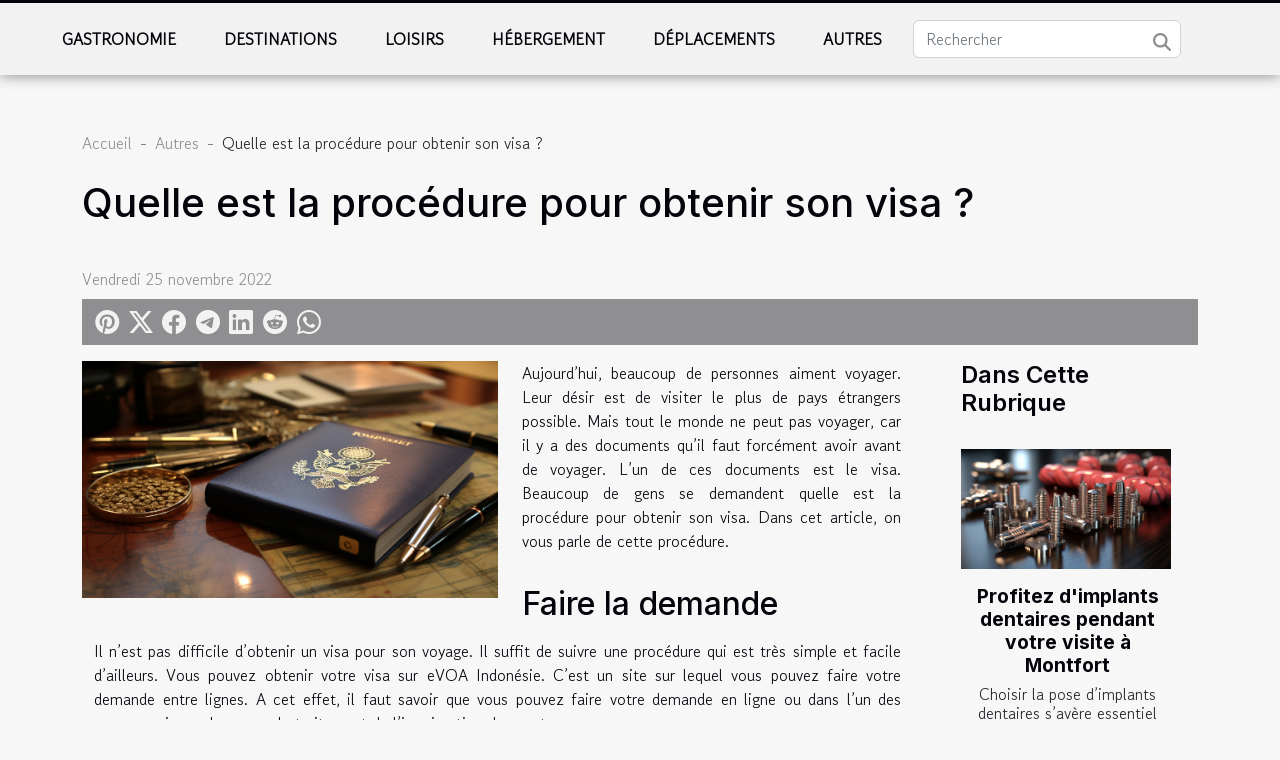

--- FILE ---
content_type: text/html; charset=UTF-8
request_url: https://www.volcan-auvergne.com/quelle-est-la-procedure-pour-obtenir-son-visa
body_size: 13334
content:
<!DOCTYPE html>
    <html lang="fr">
<head>
    <meta charset="utf-8">
    <meta name="viewport" content="width=device-width, initial-scale=1">
    <title>Quelle est la procédure pour obtenir son visa ?  - www.volcan-auvergne.com</title>
<meta name="description" content="">

<meta name="robots" content="all" />
<link rel="icon" type="image/png" href="/favicon.png" />
    <link rel="stylesheet" href="/css/style2.css">
</head>
<body>
    <header>
    <div class="container-fluid fixed-top d-flex justify-content-center">
        <nav class="navbar navbar-expand-xl pt-3">
            <div class="container-fluid">
                <button class="navbar-toggler" type="button" data-bs-toggle="collapse" data-bs-target="#navbarSupportedContent" aria-controls="navbarSupportedContent" aria-expanded="false" aria-label="Toggle navigation">
                    <svg xmlns="http://www.w3.org/2000/svg" fill="currentColor" class="bi bi-list" viewBox="0 0 16 16">
                        <path fill-rule="evenodd" d="M2.5 12a.5.5 0 0 1 .5-.5h10a.5.5 0 0 1 0 1H3a.5.5 0 0 1-.5-.5m0-4a.5.5 0 0 1 .5-.5h10a.5.5 0 0 1 0 1H3a.5.5 0 0 1-.5-.5m0-4a.5.5 0 0 1 .5-.5h10a.5.5 0 0 1 0 1H3a.5.5 0 0 1-.5-.5"></path>
                    </svg>
                </button>
                <div class="collapse navbar-collapse" id="navbarSupportedContent">
                    <ul class="navbar-nav">
                                                    <li class="nav-item">
    <a href="/gastronomie" class="nav-link">Gastronomie</a>
    </li>
                                    <li class="nav-item">
    <a href="/destinations" class="nav-link">Destinations</a>
    </li>
                                    <li class="nav-item">
    <a href="/loisirs" class="nav-link">Loisirs</a>
    </li>
                                    <li class="nav-item">
    <a href="/hebergement" class="nav-link">Hébergement</a>
    </li>
                                    <li class="nav-item">
    <a href="/deplacements" class="nav-link">Déplacements</a>
    </li>
                                    <li class="nav-item">
    <a href="/autres" class="nav-link">Autres</a>
    </li>
                            </ul>
                    <form class="d-flex" role="search" method="get" action="/search">
    <input type="search" class="form-control"  name="q" placeholder="Rechercher" aria-label="Rechercher"  pattern=".*\S.*" required>
    <button type="submit" class="btn">
        <svg xmlns="http://www.w3.org/2000/svg" width="18px" height="18px" fill="currentColor" viewBox="0 0 512 512">
                    <path d="M416 208c0 45.9-14.9 88.3-40 122.7L502.6 457.4c12.5 12.5 12.5 32.8 0 45.3s-32.8 12.5-45.3 0L330.7 376c-34.4 25.2-76.8 40-122.7 40C93.1 416 0 322.9 0 208S93.1 0 208 0S416 93.1 416 208zM208 352a144 144 0 1 0 0-288 144 144 0 1 0 0 288z"/>
                </svg>
    </button>
</form>
                </div>
            </div>
        </nav>
    </div>
</header>
<div class="container">
        <nav aria-label="breadcrumb"
               style="--bs-breadcrumb-divider: '-';" >
            <ol class="breadcrumb">
                <li class="breadcrumb-item"><a href="/">Accueil</a></li>
                                    <li class="breadcrumb-item  active ">
                        <a href="/autres" title="Autres">Autres</a>                    </li>
                                <li class="breadcrumb-item">
                    Quelle est la procédure pour obtenir son visa ?                </li>
            </ol>
        </nav>
    </div>
<div class="container-fluid">
    <main class="container sidebar-default mt-2">
        <div class="row">

                            <h1>
                    Quelle est la procédure pour obtenir son visa ?                </h1>
            
            <fieldset><time datetime="2022-11-25 23:56:02">Vendredi 25 novembre 2022</time>                <ul>
                    <li><a href="https://pinterest.com/pin/create/bookmarklet/?media=/images/quelle-est-la-procedure-pour-obtenir-son-visa.jpg&amp;url=https://www.volcan-auvergne.com/quelle-est-la-procedure-pour-obtenir-son-visa&amp;is_video=0&amp;description=Quelle est la procédure pour obtenir son visa ?" rel="nofollow" target="_blank"><i class="social-pinterest"></i></a></li>
                    <li><a href="https://twitter.com/share?url=https://www.volcan-auvergne.com/quelle-est-la-procedure-pour-obtenir-son-visa&amp;text=Quelle est la procédure pour obtenir son visa ?" rel="nofollow" target="_blank"><i class="social-twitter"></i></a></li>
                    <li><a href="https://www.facebook.com/sharer.php?u=https://www.volcan-auvergne.com/quelle-est-la-procedure-pour-obtenir-son-visa" rel="nofollow" target="_blank"><i class="social-facebook"></i></a></li>
                    <li><a href="https://t.me/share/url?url=https://www.volcan-auvergne.com/quelle-est-la-procedure-pour-obtenir-son-visa&amp;text=Quelle est la procédure pour obtenir son visa ?" rel="nofollow" target="_blank"><i class="social-telegram"></i></a></li>
                    <li><a href="https://www.linkedin.com/shareArticle?url=https://www.volcan-auvergne.com/quelle-est-la-procedure-pour-obtenir-son-visa&amp;title=Quelle est la procédure pour obtenir son visa ?" rel="nofollow" target="_blank"><i class="social-linkedin"></i></a></li>
                    <li><a href="https://reddit.com/submit?url=https://www.volcan-auvergne.com/quelle-est-la-procedure-pour-obtenir-son-visa&amp;title=Quelle est la procédure pour obtenir son visa ?" rel="nofollow" target="_blank"><i class="social-reddit"></i></a></li>
                    <li><a href="https://api.whatsapp.com/send?text=Quelle est la procédure pour obtenir son visa ?&amp;https://www.volcan-auvergne.com/quelle-est-la-procedure-pour-obtenir-son-visa" rel="nofollow" target="_blank"><i class="social-whatsapp"></i></a></li>
            </ul></fieldset>
            <div class="col-lg-9 order-1 order-lg-2 col-12 main">
                <img class="img-fluid" src="/images/quelle-est-la-procedure-pour-obtenir-son-visa.jpg" alt="Quelle est la procédure pour obtenir son visa ?">                                <article class="container main" ><div><p>Aujourd’hui, beaucoup de personnes aiment voyager. Leur désir est de visiter le plus de pays étrangers possible. Mais tout le monde ne peut pas voyager, car il y a des documents qu’il faut forcément avoir avant de voyager. L’un de ces documents est le visa. Beaucoup de gens se demandent quelle est la procédure pour obtenir son visa. Dans cet article, on vous parle de cette procédure.&nbsp;</p><h2 id="anchor_0">Faire la demande&nbsp;</h2><p>Il n’est pas difficile d’obtenir un visa pour son voyage. Il suffit de suivre une procédure qui est très simple et facile d’ailleurs. Vous pouvez obtenir votre visa sur eVOA Indonésie. C’est un site sur lequel vous pouvez faire votre demande entre lignes. A cet effet, il faut savoir que vous pouvez faire votre demande en ligne ou dans l’un des organes mis en place pour le traitement de l’immigration dans votre pays.&nbsp;</p><p>Peu importe l’option à laquelle vous avez opté, il y a des documents qu’il faut fournir. Parmi ces documents, il faut citer entre autres celles qui ont un trait avec votre identité. On peut citer à cet effet votre carte d’identité ou votre passeport. Il faut juste que cette carte soit valide. Il faut en plus une attestation de résidence ou de domicile. Dès que vous fournissez ces documents, en ligne ou en présentiel, votre visa sera lancé.&nbsp;</p><h2 id="anchor_1">Retirer le visa&nbsp;</h2><p>Après que vous fournissez les différents documents demandés, les agents de l’agence vont les étudier. L’étude de votre dossier peut prendre quelques semaines voire un mois. Après ce délai, vous vous verrez en possession de votre visa. Si c’est en ligne que vous avez lancé votre visa, vous l’aurez dans votre boîte mail. On peut également vous demander de passer au service d’immigration de votre pays pour le récupérer. C’est aussi ce qui est demandé si la demande est faite en présentiel.&nbsp; A présent, vous pouvez effectuer votre voyage en pleine sérénité.&nbsp;</p><div></article>            </div>
            <aside class="col-lg-3 order-2 order-lg-2 col-12 aside-right">
                <div class="list-flat-img">
                    <h2>Dans cette rubrique</h2>                            <section>

                    <figure><a href="/profitez-dimplants-dentaires-pendant-votre-visite-a-montfort" title="Profitez d&#039;implants dentaires pendant votre visite à Montfort"><img class="d-block w-100" src="/images/profitez-dimplants-dentaires-pendant-votre-visite-a-montfort.jpeg" alt="Profitez d&#039;implants dentaires pendant votre visite à Montfort"></a></figure>                    
                    <div>
                        <h3><a href="/profitez-dimplants-dentaires-pendant-votre-visite-a-montfort" title="Profitez d&#039;implants dentaires pendant votre visite à Montfort">Profitez d'implants dentaires pendant votre visite à Montfort</a></h3>                        <div>Choisir la pose d’implants dentaires s’avère essentiel pour atténuer les répercussions négatives...</div>                    </div>
                </section>
                            <section>

                    <figure><a href="/quelle-est-la-procedure-pour-etudier-au-japon" title="Quelle est la procédure pour étudier au Japon ?"><img class="d-block w-100" src="/images/quelle-est-la-procedure-pour-etudier-au-japon.jpg" alt="Quelle est la procédure pour étudier au Japon ?"></a></figure>                    
                    <div>
                        <h3><a href="/quelle-est-la-procedure-pour-etudier-au-japon" title="Quelle est la procédure pour étudier au Japon ?">Quelle est la procédure pour étudier au Japon ?</a></h3>                        <div>Le nombre d'étudiants qui recherchent des bourses pour aller étudier au Japon est impressionnant....</div>                    </div>
                </section>
                            <section>

                    <figure><a href="/comment-choisir-le-meilleur-service-de-chauffeur-prive-dans-le-var" title="Comment choisir le meilleur service de chauffeur privé dans le Var"><img class="d-block w-100" src="/images/comment-choisir-le-meilleur-service-de-chauffeur-prive-dans-le-var.jpeg" alt="Comment choisir le meilleur service de chauffeur privé dans le Var"></a></figure>                    
                    <div>
                        <h3><a href="/comment-choisir-le-meilleur-service-de-chauffeur-prive-dans-le-var" title="Comment choisir le meilleur service de chauffeur privé dans le Var">Comment choisir le meilleur service de chauffeur privé dans le Var</a></h3>                        <div>
Dans une région telle que le Var, avec ses paysages pittoresques et ses routes sinueuses, le...</div>                    </div>
                </section>
                                    </div>
            </aside>
        </div>
        <section class="column-2">

        <div class="container">
            <h2>Similaire</h2>            <div class="row">
                                    <div class="col-12 col-md-6 col-lg-6">
                        <figure><a href="/profitez-dimplants-dentaires-pendant-votre-visite-a-montfort" title="Profitez d&#039;implants dentaires pendant votre visite à Montfort"><img class="img-fluid" src="/images/profitez-dimplants-dentaires-pendant-votre-visite-a-montfort.jpeg" alt="Profitez d&#039;implants dentaires pendant votre visite à Montfort"></a></figure><figcaption>Profitez d'implants dentaires pendant votre visite à Montfort</figcaption>                        <div>
                            <h3><a href="/profitez-dimplants-dentaires-pendant-votre-visite-a-montfort" title="Profitez d&#039;implants dentaires pendant votre visite à Montfort">Profitez d'implants dentaires pendant votre visite à Montfort</a></h3>                        </div>
                                                <time datetime="2023-12-05 10:40:01">Mardi 5 décembre 2023</time>
                        <div>Choisir la pose d’implants dentaires s’avère essentiel pour atténuer les répercussions négatives de la perte dentaire sur la fonctionnalité, l’esthétique et la confiance en soi. Parmi les diverses solutions de remplacement des dents manquantes, les implants dentaires se distinguent en offrant une...</div>                                            </div>

                                                        <div class="col-12 col-md-6 col-lg-6">
                        <figure><a href="/quelle-est-la-procedure-pour-etudier-au-japon" title="Quelle est la procédure pour étudier au Japon ?"><img class="img-fluid" src="/images/quelle-est-la-procedure-pour-etudier-au-japon.jpg" alt="Quelle est la procédure pour étudier au Japon ?"></a></figure><figcaption>Quelle est la procédure pour étudier au Japon ?</figcaption>                        <div>
                            <h3><a href="/quelle-est-la-procedure-pour-etudier-au-japon" title="Quelle est la procédure pour étudier au Japon ?">Quelle est la procédure pour étudier au Japon ?</a></h3>                        </div>
                                                <time datetime="2023-11-24 09:18:01">Vendredi 24 novembre 2023</time>
                        <div>Le nombre d'étudiants qui recherchent des bourses pour aller étudier au Japon est impressionnant. Et cela peut se comprendre. Entre la qualité de vie, la qualité de l’éducation et les différentes opportunités disponibles dans le pays, il y a de quoi être intéressé. La procédure pour étudier au...</div>                                            </div>

                                </div>
            <div class="row">
                                                    <div class="col-12 col-md-6 col-lg-6">
                        <figure><a href="/comment-choisir-le-meilleur-service-de-chauffeur-prive-dans-le-var" title="Comment choisir le meilleur service de chauffeur privé dans le Var"><img class="img-fluid" src="/images/comment-choisir-le-meilleur-service-de-chauffeur-prive-dans-le-var.jpeg" alt="Comment choisir le meilleur service de chauffeur privé dans le Var"></a></figure><figcaption>Comment choisir le meilleur service de chauffeur privé dans le Var</figcaption>                        <div>
                            <h3><a href="/comment-choisir-le-meilleur-service-de-chauffeur-prive-dans-le-var" title="Comment choisir le meilleur service de chauffeur privé dans le Var">Comment choisir le meilleur service de chauffeur privé dans le Var</a></h3>                        </div>
                                                <time datetime="2023-11-01 00:27:19">Mercredi 1 novembre 2023</time>
                        <div>
Dans une région telle que le Var, avec ses paysages pittoresques et ses routes sinueuses, le choix d'un service de chauffeur privé peut s'avérer une tâche délicate. Vous cherchez peut-être un service fiable pour vos trajets quotidiens, pour un événement spécial, ou simplement pour profiter des...</div>                                            </div>

                                                        <div class="col-12 col-md-6 col-lg-6">
                        <figure><a href="/la-richesse-historique-de-lhotel-albert-1er-a-toulouse" title="La richesse historique de l&#039;Hôtel Albert 1er à Toulouse"><img class="img-fluid" src="/images/la-richesse-historique-de-lhotel-albert-1er-a-toulouse.jpeg" alt="La richesse historique de l&#039;Hôtel Albert 1er à Toulouse"></a></figure><figcaption>La richesse historique de l'Hôtel Albert 1er à Toulouse</figcaption>                        <div>
                            <h3><a href="/la-richesse-historique-de-lhotel-albert-1er-a-toulouse" title="La richesse historique de l&#039;Hôtel Albert 1er à Toulouse">La richesse historique de l'Hôtel Albert 1er à Toulouse</a></h3>                        </div>
                                                <time datetime="2023-10-13 03:00:05">Vendredi 13 octobre 2023</time>
                        <div>
Entrez dans le monde chargé d'histoire de l'Hôtel Albert 1er à Toulouse. Laissez-vous emporter par les secrets cachés derrière les murs centenaires du bâtiment. Découvrez comment cet hôtel, situé au cœur de la ville rose, a su préserver son héritage tout en offrant une hospitalité moderne. À...</div>                                            </div>

                                </div>
            <div class="row">
                                                    <div class="col-12 col-md-6 col-lg-6">
                        <figure><a href="/les-beaux-lieux-que-vous-devez-visiter-au-mexique" title="Les beaux lieux que vous devez visiter au Mexique"><img class="img-fluid" src="/images/les-beaux-lieux-que-vous-devez-visiter-au-mexique.jpg" alt="Les beaux lieux que vous devez visiter au Mexique"></a></figure><figcaption>Les beaux lieux que vous devez visiter au Mexique</figcaption>                        <div>
                            <h3><a href="/les-beaux-lieux-que-vous-devez-visiter-au-mexique" title="Les beaux lieux que vous devez visiter au Mexique">Les beaux lieux que vous devez visiter au Mexique</a></h3>                        </div>
                                                <time datetime="2023-09-08 02:12:01">Vendredi 8 septembre 2023</time>
                        <div>Le Mexique est une destination touristique extraordinaire, réputée pour sa diversité culturelle et naturelle. C’est un pays riche en découverte pour tous les types de voyageurs. Vous pouvez y aller en solo ou en compagnie de vos proches. La visite de ce pays vous garantit une expérience inoubliable...</div>                                            </div>

                                                        <div class="col-12 col-md-6 col-lg-6">
                        <figure><a href="/la-beaute-cachee-des-marais-salants" title="La beauté cachée des marais salants"><img class="img-fluid" src="/images/la-beaute-cachee-des-marais-salants.jpg" alt="La beauté cachée des marais salants"></a></figure><figcaption>La beauté cachée des marais salants</figcaption>                        <div>
                            <h3><a href="/la-beaute-cachee-des-marais-salants" title="La beauté cachée des marais salants">La beauté cachée des marais salants</a></h3>                        </div>
                                                <time datetime="2023-08-05 03:44:03">Samedi 5 août 2023</time>
                        <div>
Plongez-vous dans le monde fascinant des marais salants, ces étendues d'eau salée qui se transforment en véritables champs de sel sous l'action conjuguée du soleil et du vent. Bien plus que de simples paysages spectaculaires, les marais salants sont des écosystèmes complexes regorgeant de vie et...</div>                                            </div>

                                </div>
            <div class="row">
                                                    <div class="col-12 col-md-6 col-lg-6">
                        <figure><a href="/comment-proceder-a-un-choix-de-villa-pendant-le-voyage" title="Comment procéder à un choix de villa pendant le voyage ?"><img class="img-fluid" src="/images/comment-proceder-a-un-choix-de-villa-pendant-le-voyage.jpg" alt="Comment procéder à un choix de villa pendant le voyage ?"></a></figure><figcaption>Comment procéder à un choix de villa pendant le voyage ?</figcaption>                        <div>
                            <h3><a href="/comment-proceder-a-un-choix-de-villa-pendant-le-voyage" title="Comment procéder à un choix de villa pendant le voyage ?">Comment procéder à un choix de villa pendant le voyage ?</a></h3>                        </div>
                                                <time datetime="2023-07-10 03:40:02">Lundi 10 juillet 2023</time>
                        <div>Pendant que vous planifiez un voyage de luxe, trouver l'hébergement idéal est primordial pour des inoubliables. Dans les options, les villas luxe offrent un niveau de confort et d'intimité supérieur. Cependant, choisir la bonne villa peut être une tâche difficile. Dans l'article, vous aurez trois...</div>                                            </div>

                                                        <div class="col-12 col-md-6 col-lg-6">
                        <figure><a href="/quelles-sont-les-etapes-indispensables-pour-organiser-un-voyage-en-famille" title="Quelles sont les étapes indispensables pour organiser un voyage en famille ?"><img class="img-fluid" src="/images/quelles-sont-les-etapes-indispensables-pour-organiser-un-voyage-en-famille.jpeg" alt="Quelles sont les étapes indispensables pour organiser un voyage en famille ?"></a></figure><figcaption>Quelles sont les étapes indispensables pour organiser un voyage en famille ?</figcaption>                        <div>
                            <h3><a href="/quelles-sont-les-etapes-indispensables-pour-organiser-un-voyage-en-famille" title="Quelles sont les étapes indispensables pour organiser un voyage en famille ?">Quelles sont les étapes indispensables pour organiser un voyage en famille ?</a></h3>                        </div>
                                                <time datetime="2023-06-28 02:30:03">Mercredi 28 juin 2023</time>
                        <div>En période de vacances, il n’y a rien de mieux que de voyager et faire du tourisme avec la famille. Pour que ce voyage soit réussi, il faut surtout penser à bien l’organiser. De nombreuses familles se retrouvent facilement confrontées à des soucis lors de leurs voyages. Ces soucis sont souvent dus...</div>                                            </div>

                                </div>
            <div class="row">
                                                    <div class="col-12 col-md-6 col-lg-6">
                        <figure><a href="/comment-porter-de-meilleurs-bijoux-et-vetements-indiens-en-tant-que-touriste" title="Comment porter de meilleurs bijoux et vêtements indiens en tant que touriste ?"><img class="img-fluid" src="/images/comment-porter-de-meilleurs-bijoux-et-vetements-indiens-en-tant-que-touriste.jpg" alt="Comment porter de meilleurs bijoux et vêtements indiens en tant que touriste ?"></a></figure><figcaption>Comment porter de meilleurs bijoux et vêtements indiens en tant que touriste ?</figcaption>                        <div>
                            <h3><a href="/comment-porter-de-meilleurs-bijoux-et-vetements-indiens-en-tant-que-touriste" title="Comment porter de meilleurs bijoux et vêtements indiens en tant que touriste ?">Comment porter de meilleurs bijoux et vêtements indiens en tant que touriste ?</a></h3>                        </div>
                                                <time datetime="2023-06-15 14:38:03">Jeudi 15 juin 2023</time>
                        <div>L’inde est un pays qui dispose de plusieurs styles de vêtements et de bijoux. Leurs vêtements et bijoux disposent d’une grande histoire culturelle et symbolisent assez de choses pour le peuple indien. Les touristes peuvent porter ces vêtements et bijoux afin de pouvoir vivre l’histoire et la...</div>                                            </div>

                                                        <div class="col-12 col-md-6 col-lg-6">
                        <figure><a href="/lessentiel-a-savoir-sur-le-musee-chateau-vodou" title="L’essentiel à savoir sur le musée Château Vodou"><img class="img-fluid" src="/images/lessentiel-a-savoir-sur-le-musee-chateau-vodou.jpeg" alt="L’essentiel à savoir sur le musée Château Vodou"></a></figure><figcaption>L’essentiel à savoir sur le musée Château Vodou</figcaption>                        <div>
                            <h3><a href="/lessentiel-a-savoir-sur-le-musee-chateau-vodou" title="L’essentiel à savoir sur le musée Château Vodou">L’essentiel à savoir sur le musée Château Vodou</a></h3>                        </div>
                                                <time datetime="2023-06-15 04:08:02">Jeudi 15 juin 2023</time>
                        <div>Le vodou est l’une des religions pratiquées un peu partout dans le monde et principalement en Afrique de l’ouest. Nombreuses sont les questions que certaines personnes se posent sur cette religion. Les musées font partie des lieux où vous aurez réponse à certaines de ces questions. Que...</div>                                            </div>

                                </div>
            <div class="row">
                                                    <div class="col-12 col-md-6 col-lg-6">
                        <figure><a href="/location-dun-chalet-pourquoi-choisir-le-spa-ibex-pour-vos-vacances-dhiver-a-la-montagne" title="Location d’un chalet : Pourquoi choisir le spa Ibex pour vos vacances d’hiver à la montagne ?"><img class="img-fluid" src="/images/location-dun-chalet-pourquoi-choisir-le-spa-ibex-pour-vos-vacances-dhiver-a-la-montagne.jpg" alt="Location d’un chalet : Pourquoi choisir le spa Ibex pour vos vacances d’hiver à la montagne ?"></a></figure><figcaption>Location d’un chalet : Pourquoi choisir le spa Ibex pour vos vacances d’hiver à la montagne ?</figcaption>                        <div>
                            <h3><a href="/location-dun-chalet-pourquoi-choisir-le-spa-ibex-pour-vos-vacances-dhiver-a-la-montagne" title="Location d’un chalet : Pourquoi choisir le spa Ibex pour vos vacances d’hiver à la montagne ?">Location d’un chalet : Pourquoi choisir le spa Ibex pour vos vacances d’hiver à la montagne ?</a></h3>                        </div>
                                                <time datetime="2023-06-14 03:20:05">Mercredi 14 juin 2023</time>
                        <div>Les vacances sont les meilleurs moments pour se détendre et passer du temps avec votre famille ou vos amis selon votre choix. Si vous désirez passer vos vacances d’hiver dans les Hautes-Alpes, vous pouvez profiter de votre séjour pour pratiquer les sports d’hiver. En ce qui concerne le logement...</div>                                            </div>

                                                        <div class="col-12 col-md-6 col-lg-6">
                        <figure><a href="/services-de-conciergerie" title="Services de conciergerie"><img class="img-fluid" src="/images/services-de-conciergerie.jpg" alt="Services de conciergerie"></a></figure><figcaption>Services de conciergerie</figcaption>                        <div>
                            <h3><a href="/services-de-conciergerie" title="Services de conciergerie">Services de conciergerie</a></h3>                        </div>
                                                <time datetime="2023-06-10 00:00:02">Samedi 10 juin 2023</time>
                        <div>Confier ses besoins à un service de conciergerie&nbsp;: ce que vous devez savoir !
Que vous soyez entrepreneur indépendant ou non, il arrive que pour de nombreuses raisons vous ayez besoin d’aide dans un ou plusieurs domaines. Cette dernière peut vous venir d’un service de conciergerie. Vous...</div>                                            </div>

                                </div>
            <div class="row">
                                                    <div class="col-12 col-md-6 col-lg-6">
                        <figure><a href="/le-but-dune-valise-cabine-pratique-et-fonctionnalite-pour-les-voyageurs" title="Le but d’une valise cabine : pratique et fonctionnalité pour les voyageurs"><img class="img-fluid" src="/images/le-but-dune-valise-cabine-pratique-et-fonctionnalite-pour-les-voyageurs.jpeg" alt="Le but d’une valise cabine : pratique et fonctionnalité pour les voyageurs"></a></figure><figcaption>Le but d’une valise cabine : pratique et fonctionnalité pour les voyageurs</figcaption>                        <div>
                            <h3><a href="/le-but-dune-valise-cabine-pratique-et-fonctionnalite-pour-les-voyageurs" title="Le but d’une valise cabine : pratique et fonctionnalité pour les voyageurs">Le but d’une valise cabine : pratique et fonctionnalité pour les voyageurs</a></h3>                        </div>
                                                <time datetime="2023-06-06 22:30:02">Mardi 6 juin 2023</time>
                        <div>Lorsque vous vous apprêtez à partir en voyage, l'un des éléments clés à prendre en compte est incontestablement le choix de votre sac de voyage. Les voyageurs les plus avertis ne jurent que par la valise cabine, ou bagage à main, qui se distingue par sa taille pratique et sa maniabilité sans...</div>                                            </div>

                                                        <div class="col-12 col-md-6 col-lg-6">
                        <figure><a href="/pourquoi-louer-un-camping-car" title="Pourquoi louer un camping car ?"><img class="img-fluid" src="/images/pourquoi-louer-un-camping-car.jpg" alt="Pourquoi louer un camping car ?"></a></figure><figcaption>Pourquoi louer un camping car ?</figcaption>                        <div>
                            <h3><a href="/pourquoi-louer-un-camping-car" title="Pourquoi louer un camping car ?">Pourquoi louer un camping car ?</a></h3>                        </div>
                                                <time datetime="2023-03-27 02:04:04">Lundi 27 mars 2023</time>
                        <div>Louer un camping-car peut offrir de nombreux avantages. Tout d'abord, cela vous donne une grande liberté de mouvement, vous permettant d'explorer de nombreux endroits en un seul voyage sans avoir à vous soucier de trouver un logement pour chaque étape.
Avantages d'un camping-car
Vous pouvez aussi...</div>                                            </div>

                                </div>
            <div class="row">
                                                    <div class="col-12 col-md-6 col-lg-6">
                        <figure><a href="/a-laeroport-quelle-astuce-utiliser-pour-passer-le-controle-de-securite-facilement" title="À l’aéroport : quelle astuce utiliser pour passer le contrôle de sécurité facilement ?"><img class="img-fluid" src="/images/a-laeroport-quelle-astuce-utiliser-pour-passer-le-controle-de-securite-facilement.jpg" alt="À l’aéroport : quelle astuce utiliser pour passer le contrôle de sécurité facilement ?"></a></figure><figcaption>À l’aéroport : quelle astuce utiliser pour passer le contrôle de sécurité facilement ?</figcaption>                        <div>
                            <h3><a href="/a-laeroport-quelle-astuce-utiliser-pour-passer-le-controle-de-securite-facilement" title="À l’aéroport : quelle astuce utiliser pour passer le contrôle de sécurité facilement ?">À l’aéroport : quelle astuce utiliser pour passer le contrôle de sécurité facilement ?</a></h3>                        </div>
                                                <time datetime="2023-02-20 13:54:02">Lundi 20 février 2023</time>
                        <div>Le voyage en avion n’est pas souvent facile pour certains voyageurs. En effet, le contrôle de sécurité est l’une des étapes qui stress certains passagers. Face à cela, vous vous demandez quelle astuce utiliser pour réussir le contrôle de sécurité à l’aéroport ? Alors, découvrez-le ici.
Que faut-il...</div>                                            </div>

                                                        <div class="col-12 col-md-6 col-lg-6">
                        <figure><a href="/comment-choisir-une-voiture-a-louer-pour-visiter-le-costa-rica" title="Comment choisir une voiture à louer pour visiter le Costa Rica ?"><img class="img-fluid" src="/images/comment-choisir-une-voiture-a-louer-pour-visiter-le-costa-rica.jpg" alt="Comment choisir une voiture à louer pour visiter le Costa Rica ?"></a></figure><figcaption>Comment choisir une voiture à louer pour visiter le Costa Rica ?</figcaption>                        <div>
                            <h3><a href="/comment-choisir-une-voiture-a-louer-pour-visiter-le-costa-rica" title="Comment choisir une voiture à louer pour visiter le Costa Rica ?">Comment choisir une voiture à louer pour visiter le Costa Rica ?</a></h3>                        </div>
                                                <time datetime="2023-01-22 00:22:02">Dimanche 22 janvier 2023</time>
                        <div>La location de voiture est la meilleure solution quand vous désirez faire du tourisme au Costa Rica. Mais avant de se rendre dans une agence de location, il faut savoir ce qu'on recherche comme voiture. Avoir les bonnes informations peut vous aider dans le choix et vous accompagnez tout au long de...</div>                                            </div>

                                </div>
            <div class="row">
                                                    <div class="col-12 col-md-6 col-lg-6">
                        <figure><a href="/pourquoi-visiter-leurope-en-camping-car" title="Pourquoi visiter l&#039;Europe en camping-car ?"><img class="img-fluid" src="/images/pourquoi-visiter-leurope-en-camping-car.jpg" alt="Pourquoi visiter l&#039;Europe en camping-car ?"></a></figure><figcaption>Pourquoi visiter l'Europe en camping-car ?</figcaption>                        <div>
                            <h3><a href="/pourquoi-visiter-leurope-en-camping-car" title="Pourquoi visiter l&#039;Europe en camping-car ?">Pourquoi visiter l'Europe en camping-car ?</a></h3>                        </div>
                                                <time datetime="2023-01-14 16:38:02">Samedi 14 janvier 2023</time>
                        <div>Il existe de nombreux sites touristiques en Europe. Vous pouvez les visiter de différentes manières. La visite en camping-car est l'une des méthodes que vous pouvez utiliser. Découvrez plus d'informations dans cet article.&nbsp;
&nbsp;
Visiter l'Europe à son rythme&nbsp;&nbsp;
L'Europe est une...</div>                                            </div>

                                                        <div class="col-12 col-md-6 col-lg-6">
                        <figure><a href="/quelle-destination-choisir-pour-un-voyage-ensoleille" title="Quelle destination choisir pour un voyage ensoleillé ?"><img class="img-fluid" src="/images/quelle-destination-choisir-pour-un-voyage-ensoleille.jpeg" alt="Quelle destination choisir pour un voyage ensoleillé ?"></a></figure><figcaption>Quelle destination choisir pour un voyage ensoleillé ?</figcaption>                        <div>
                            <h3><a href="/quelle-destination-choisir-pour-un-voyage-ensoleille" title="Quelle destination choisir pour un voyage ensoleillé ?">Quelle destination choisir pour un voyage ensoleillé ?</a></h3>                        </div>
                                                <time datetime="2022-12-24 13:50:02">Samedi 24 décembre 2022</time>
                        <div>Vous êtes amateurs de sable fin et de plage ensoleillé. Vous désirez passer vos prochaines vacances dans un paysage agréable et ensoleillé. Vous voulez donc avoir une idée sur les différents lieux qui respectent vos critères. Voici une liste de trois destinations de rêve pour profiter des vacances...</div>                                            </div>

                                </div>
            <div class="row">
                                                    <div class="col-12 col-md-6 col-lg-6">
                        <figure><a href="/etudiants-etrangers-comment-immigrer-en-france" title="Étudiants étrangers : comment immigrer en France ?"><img class="img-fluid" src="/images/etudiants-etrangers-comment-immigrer-en-france.jpg" alt="Étudiants étrangers : comment immigrer en France ?"></a></figure><figcaption>Étudiants étrangers : comment immigrer en France ?</figcaption>                        <div>
                            <h3><a href="/etudiants-etrangers-comment-immigrer-en-france" title="Étudiants étrangers : comment immigrer en France ?">Étudiants étrangers : comment immigrer en France ?</a></h3>                        </div>
                                                <time datetime="2022-12-22 10:02:03">Jeudi 22 décembre 2022</time>
                        <div>La France est un pays ouvert à l'immigration. Elle est connue pour être le plus ancien pays d'immigration en Europe. En 2020, 215 000 immigrants ont été enregistrés. Vous êtes jeune diplômé ou étudiant, et vous souhaitez poursuivre vos études en France ? Voici quelques conseils pour réaliser votre...</div>                                            </div>

                                                        <div class="col-12 col-md-6 col-lg-6">
                        <figure><a href="/que-visiter-en-afrique-du-sud" title="Que visiter en Afrique du Sud ?"><img class="img-fluid" src="/images/que-visiter-en-afrique-du-sud.jpg" alt="Que visiter en Afrique du Sud ?"></a></figure><figcaption>Que visiter en Afrique du Sud ?</figcaption>                        <div>
                            <h3><a href="/que-visiter-en-afrique-du-sud" title="Que visiter en Afrique du Sud ?">Que visiter en Afrique du Sud ?</a></h3>                        </div>
                                                <time datetime="2022-12-22 09:40:04">Jeudi 22 décembre 2022</time>
                        <div>Ce n'est pas un hasard si l'Afrique du Sud est l'une des destinations touristiques à la croissance la plus rapide au monde. C'est un pays où on peut visiter des métropoles de classe mondiale, explorer l'incroyable industrie du vin, profiter de la mer, des montagnes et du désert. Continuez de lire...</div>                                            </div>

                                </div>
            <div class="row">
                                                    <div class="col-12 col-md-6 col-lg-6">
                        <figure><a href="/quel-sac-isotherme-choisir" title="Quel sac isotherme choisir?"><img class="img-fluid" src="/images/quel-sac-isotherme-choisir.jpeg" alt="Quel sac isotherme choisir?"></a></figure><figcaption>Quel sac isotherme choisir?</figcaption>                        <div>
                            <h3><a href="/quel-sac-isotherme-choisir" title="Quel sac isotherme choisir?">Quel sac isotherme choisir?</a></h3>                        </div>
                                                <time datetime="2022-12-06 17:24:01">Mardi 6 décembre 2022</time>
                        <div>&nbsp;
Vous êtes en besoin de prendre un sac glacière. Mais vu la diversité de ce joyau sur le marché, un instinct de doute s’est installé en vous et vous êtes perdu dans vos idées. Découvrez dans ce texte quelques sacs isothermes que vous pourrez acheter.
&nbsp;
Sac glacière de randonnée
Ce...</div>                                            </div>

                                                        <div class="col-12 col-md-6 col-lg-6">
                        <figure><a href="/quelles-sont-les-meilleures-activites-quon-peut-faire-en-bourgogne-en-hiver-et-en-ete" title="Quelles sont les meilleures activités qu’on peut faire en Bourgogne en hiver et en été."><img class="img-fluid" src="/images/quelles-sont-les-meilleures-activites-quon-peut-faire-en-bourgogne-en-hiver-et-en-ete.jpeg" alt="Quelles sont les meilleures activités qu’on peut faire en Bourgogne en hiver et en été."></a></figure><figcaption>Quelles sont les meilleures activités qu’on peut faire en Bourgogne en hiver et en été.</figcaption>                        <div>
                            <h3><a href="/quelles-sont-les-meilleures-activites-quon-peut-faire-en-bourgogne-en-hiver-et-en-ete" title="Quelles sont les meilleures activités qu’on peut faire en Bourgogne en hiver et en été.">Quelles sont les meilleures activités qu’on peut faire en Bourgogne en hiver et en été.</a></h3>                        </div>
                                                <time datetime="2022-11-29 14:08:02">Mardi 29 novembre 2022</time>
                        <div>Pour la célébration d’un évènement, passez du temps en famille ou en amoureux, plusieurs activités adaptées et idéales sont disponibles pour passer de bons moments. Cette activité varie selon la période, c'est-à-dire que les activités en hiver diffèrent de celles en été. Dans cet article, vous...</div>                                            </div>

                                </div>
            <div class="row">
                                                    <div class="col-12 col-md-6 col-lg-6">
                        <figure><a href="/ou-doit-on-aller-pour-un-sejour-en-espagne" title="Où doit-on aller pour un séjour en Espagne ?"><img class="img-fluid" src="/images/ou-doit-on-aller-pour-un-sejour-en-espagne.jpg" alt="Où doit-on aller pour un séjour en Espagne ?"></a></figure><figcaption>Où doit-on aller pour un séjour en Espagne ?</figcaption>                        <div>
                            <h3><a href="/ou-doit-on-aller-pour-un-sejour-en-espagne" title="Où doit-on aller pour un séjour en Espagne ?">Où doit-on aller pour un séjour en Espagne ?</a></h3>                        </div>
                                                <time datetime="2022-11-27 12:08:01">Dimanche 27 novembre 2022</time>
                        <div>Le patrimoine historique et culturel de l’Espagne lui confère un grand statut dans le secteur du tourisme. En effet, lors d’un bref séjour ou de vacances bien méritées, il est possible de choisir cette destination. Ce pays d’Europe regorge d’un paysage très attractif que les touristes ont hâte de...</div>                                            </div>

                                                        <div class="col-12 col-md-6 col-lg-6">
                        <figure><a href="/quels-sont-les-lieux-a-visiter-au-laos" title="Quels sont les lieux à visiter au Laos ?"><img class="img-fluid" src="/images/quels-sont-les-lieux-a-visiter-au-laos.jpg" alt="Quels sont les lieux à visiter au Laos ?"></a></figure><figcaption>Quels sont les lieux à visiter au Laos ?</figcaption>                        <div>
                            <h3><a href="/quels-sont-les-lieux-a-visiter-au-laos" title="Quels sont les lieux à visiter au Laos ?">Quels sont les lieux à visiter au Laos ?</a></h3>                        </div>
                                                <time datetime="2022-11-25 23:54:03">Vendredi 25 novembre 2022</time>
                        <div>Pour quelqu'un qui désire profiter de ces moments rares loin du monde moderne et industriel, le Laos serait un excellent choix de destination. Ceci pour la raison que le Laos abrite certaines des plus belles cascades du monde. Quels sont donc les lieux à visiter au Laos ? Suivez le fil de cet...</div>                                            </div>

                                </div>
            <div class="row">
                                                    <div class="col-12 col-md-6 col-lg-6">
                        <figure><a href="/louer-un-car-avec-chauffeur-pour-les-voyages-scolaires-quels-avantages" title="Louer un car avec chauffeur pour les voyages scolaires : quels avantages ?"><img class="img-fluid" src="/images/louer-un-car-avec-chauffeur-pour-les-voyages-scolaires-quels-avantages.jpg" alt="Louer un car avec chauffeur pour les voyages scolaires : quels avantages ?"></a></figure><figcaption>Louer un car avec chauffeur pour les voyages scolaires : quels avantages ?</figcaption>                        <div>
                            <h3><a href="/louer-un-car-avec-chauffeur-pour-les-voyages-scolaires-quels-avantages" title="Louer un car avec chauffeur pour les voyages scolaires : quels avantages ?">Louer un car avec chauffeur pour les voyages scolaires : quels avantages ?</a></h3>                        </div>
                                                <time datetime="2022-11-03 09:28:01">Jeudi 3 novembre 2022</time>
                        <div>Chaque fin d’année, la plupart des institutions scolaires organisent des voyages pour leurs apprenants. L'un des aspects les plus inestimables de ce voyage est le voyage lui-même, y compris le mode de transport. Louer une voiture avec chauffeur est une alternative très rentable. Dans les lignes...</div>                                            </div>

                                                        <div class="col-12 col-md-6 col-lg-6">
                        <figure><a href="/tout-savoir-sur-le-seminaire-a-la-montagne-3" title="Tout savoir sur le séminaire à la montagne"><img class="img-fluid" src="/images/tout-savoir-sur-le-seminaire-a-la-montagne.jpg" alt="Tout savoir sur le séminaire à la montagne"></a></figure><figcaption>Tout savoir sur le séminaire à la montagne</figcaption>                        <div>
                            <h3><a href="/tout-savoir-sur-le-seminaire-a-la-montagne-3" title="Tout savoir sur le séminaire à la montagne">Tout savoir sur le séminaire à la montagne</a></h3>                        </div>
                                                <time datetime="2022-10-07 20:16:36">Vendredi 7 octobre 2022</time>
                        <div>Vous cherchez un endroit différent pour organiser votre séminaire professionnel ? Que diriez-vous d’aller à la montagne ? Dans cet article, nous allons vous dire les raisons pour lesquelles vous devriez porter votre choix sur la montagne !
Vous apprenez des choses nouvelles dans ce milieu
Peu...</div>                                            </div>

                                </div>
            <div class="row">
                                                    <div class="col-12 col-md-6 col-lg-6">
                        <figure><a href="/tout-savoir-sur-la-carte-de-tourisme-cuba" title="Tout savoir sur la carte de tourisme Cuba"><img class="img-fluid" src="/images/tout-savoir-sur-la-carte-de-tourisme-cuba.jpg" alt="Tout savoir sur la carte de tourisme Cuba"></a></figure><figcaption>Tout savoir sur la carte de tourisme Cuba</figcaption>                        <div>
                            <h3><a href="/tout-savoir-sur-la-carte-de-tourisme-cuba" title="Tout savoir sur la carte de tourisme Cuba">Tout savoir sur la carte de tourisme Cuba</a></h3>                        </div>
                                                <time datetime="2022-09-16 02:15:35">Vendredi 16 septembre 2022</time>
                        <div>Nous savons qu’en ce qui concerne la documentation légale requise pour entrer à Cuba, tout cela peut devenir un peu trop compliqué pour la plupart des gens. Sachez que cet article va clarifier certains concepts et les décomposer en termes simples et faciles à comprendre.
Quelles sont les...</div>                                            </div>

                                                        <div class="col-12 col-md-6 col-lg-6">
                        <figure><a href="/que-visiter-a-santa-monica" title="Que visiter à Santa Monica ?"><img class="img-fluid" src="/images/que-visiter-a-santa-monica.jpg" alt="Que visiter à Santa Monica ?"></a></figure><figcaption>Que visiter à Santa Monica ?</figcaption>                        <div>
                            <h3><a href="/que-visiter-a-santa-monica" title="Que visiter à Santa Monica ?">Que visiter à Santa Monica ?</a></h3>                        </div>
                                                <time datetime="2022-06-23 15:19:48">Jeudi 23 juin 2022</time>
                        <div>Avec un climat délicieux et l'une des jetées les plus photogéniques de la région, Santa Monica est l'une des villes à ne pas manquer sur votre itinéraire et une destination parfaite à combiner avec Los Angeles. La mer, le surf, une touche de glamour et la mythique jetée de Santa Monica, bienvenue...</div>                                            </div>

                                </div>
            <div class="row">
                                                    <div class="col-12 col-md-6 col-lg-6">
                        <figure><a href="/comment-se-realise-les-voyages-dans-le-pays-de-linde" title="Comment se réalise les voyages dans le pays de l&#039;Inde ?"><img class="img-fluid" src="/images/comment-se-realise-les-voyages-dans-le-pays-de-linde.jpg" alt="Comment se réalise les voyages dans le pays de l&#039;Inde ?"></a></figure><figcaption>Comment se réalise les voyages dans le pays de l'Inde ?</figcaption>                        <div>
                            <h3><a href="/comment-se-realise-les-voyages-dans-le-pays-de-linde" title="Comment se réalise les voyages dans le pays de l&#039;Inde ?">Comment se réalise les voyages dans le pays de l'Inde ?</a></h3>                        </div>
                                                <time datetime="2022-06-17 23:23:05">Vendredi 17 juin 2022</time>
                        <div>Vous désirez découvrir les îles indiennes mais, vous ignorez comment y parvenir ? Plus de soucis à vous faire à cet effet. Nous avons présenté dans cet article les procédures à suivre ainsi que les formalités à remplir pour ce faire. Découvrez-le ici.
Les formalités à remplir
Encore appelé eTV ou...</div>                                            </div>

                                                        <div class="col-12 col-md-6 col-lg-6">
                        <figure><a href="/zoom-sur-les-differents-types-de-voyage" title="Zoom sur les différents types de voyage"><img class="img-fluid" src="/images/zoom-sur-les-differents-types-de-voyage.jpeg" alt="Zoom sur les différents types de voyage"></a></figure><figcaption>Zoom sur les différents types de voyage</figcaption>                        <div>
                            <h3><a href="/zoom-sur-les-differents-types-de-voyage" title="Zoom sur les différents types de voyage">Zoom sur les différents types de voyage</a></h3>                        </div>
                                                <time datetime="2022-05-10 02:46:58">Mardi 10 mai 2022</time>
                        <div>Il existe plusieurs raisons de voyager. En général, les voyages sont toujours bénéfiques, quelles que soient les raisons qui poussent les intéressés à le faire. Le fait de quitter un point A à un point B est toujours motivé par une raison précise. En attendant de savoir la raison précise pour...</div>                                            </div>

                                </div>
            <div class="row">
                                                    <div class="col-12 col-md-6 col-lg-6">
                        <figure><a href="/quelques-astuces-pour-preparer-une-visite-a-larc-de-triomphe-a-paris" title="Quelques astuces pour préparer une visite à l’Arc de Triomphe à Paris"><img class="img-fluid" src="/images/quelques-astuces-pour-preparer-une-visite-a-larc-de-triomphe-a-paris.jpeg" alt="Quelques astuces pour préparer une visite à l’Arc de Triomphe à Paris"></a></figure><figcaption>Quelques astuces pour préparer une visite à l’Arc de Triomphe à Paris</figcaption>                        <div>
                            <h3><a href="/quelques-astuces-pour-preparer-une-visite-a-larc-de-triomphe-a-paris" title="Quelques astuces pour préparer une visite à l’Arc de Triomphe à Paris">Quelques astuces pour préparer une visite à l’Arc de Triomphe à Paris</a></h3>                        </div>
                                                <time datetime="2022-03-28 02:58:21">Lundi 28 mars 2022</time>
                        <div>Vous aimez faire du tourisme pendant vos vacances ou votre temps libre&nbsp;? Si oui c’est le moment de penser à faire un tour à l’Arc de Triomphe à Paris. Alors, comment préparer une visite pour l’Arc de Triomphe à Paris&nbsp;? Découvrez tout ce que vous voulez savoir à propos à travers cet...</div>                                            </div>

                                                        <div class="col-12 col-md-6 col-lg-6">
                        <figure><a href="/3-caracteristiques-essentielles-dun-briquet-de-survie" title="3 caractéristiques essentielles d&#039;un briquet de survie"><img class="img-fluid" src="/images/3-caracteristiques-essentielles-dun-briquet-de-survie.jpeg" alt="3 caractéristiques essentielles d&#039;un briquet de survie"></a></figure><figcaption>3 caractéristiques essentielles d'un briquet de survie</figcaption>                        <div>
                            <h3><a href="/3-caracteristiques-essentielles-dun-briquet-de-survie" title="3 caractéristiques essentielles d&#039;un briquet de survie">3 caractéristiques essentielles d'un briquet de survie</a></h3>                        </div>
                                                <time datetime="2022-03-05 09:35:22">Samedi 5 mars 2022</time>
                        <div>Tous les briquets en magasin ne sont pas identiques. Les briquets de tous les jours ne sont pas conçus pour résister aux exigences de longévité et aux conditions difficiles à l'extérieur. C'est là que vous devez faire vos devoirs pour identifier les caractéristiques du projet qui comptent vraiment...</div>                                            </div>

                                </div>
            <div class="row">
                                                    <div class="col-12 col-md-6 col-lg-6">
                        <figure><a href="/a-la-decouverte-de-lhotel-3-etoiles-a-paris-suresnes" title="À la découverte de l’hôtel 3 étoiles à Paris Suresnes"><img class="img-fluid" src="/images/a-la-decouverte-de-lhotel-3-etoiles-a-paris-suresnes.jpeg" alt="À la découverte de l’hôtel 3 étoiles à Paris Suresnes"></a></figure><figcaption>À la découverte de l’hôtel 3 étoiles à Paris Suresnes</figcaption>                        <div>
                            <h3><a href="/a-la-decouverte-de-lhotel-3-etoiles-a-paris-suresnes" title="À la découverte de l’hôtel 3 étoiles à Paris Suresnes">À la découverte de l’hôtel 3 étoiles à Paris Suresnes</a></h3>                        </div>
                                                <time datetime="2022-01-20 00:29:11">Jeudi 20 janvier 2022</time>
                        <div>Si vous résidez à Paris ou si vous faites un tour dans cette merveilleuse ville, vous allez faire la découverte des merveilles de cette ville. Si vous cherchez un endroit où vous pouvez vous nourrir, loger et vous distraire, l’hôtel 3 étoiles situé près de Paris peut vous accueillir. Il vous offre...</div>                                            </div>

                                                        <div class="col-12 col-md-6 col-lg-6">
                        <figure><a href="/quelles-activites-faire-quand-on-part-en-voyage-touristique-a-bonifacio" title="Quelles activités faire quand on part en voyage touristique à Bonifacio ?"><img class="img-fluid" src="/images/quelles-activites-faire-quand-on-part-en-voyage-touristique-a-bonifacio.jpeg" alt="Quelles activités faire quand on part en voyage touristique à Bonifacio ?"></a></figure><figcaption>Quelles activités faire quand on part en voyage touristique à Bonifacio ?</figcaption>                        <div>
                            <h3><a href="/quelles-activites-faire-quand-on-part-en-voyage-touristique-a-bonifacio" title="Quelles activités faire quand on part en voyage touristique à Bonifacio ?">Quelles activités faire quand on part en voyage touristique à Bonifacio ?</a></h3>                        </div>
                                                <time datetime="2022-01-12 19:44:16">Mercredi 12 janvier 2022</time>
                        <div>Préparez-vous une visite touristique à Bonifacio ? C'est une bonne idée. C'est l'une des meilleures ville au sud de l'île de la Corse. Elle se fait remarquer à travers ses merveilleuses plages. Mais quelles sont les activités qu'on peut y faire ? Détails.
Faire des croisières et circuits
Bonifacio...</div>                                            </div>

                                </div>
            <div class="row">
                                                    <div class="col-12 col-md-6 col-lg-6">
                        <figure><a href="/que-savoir-du-choix-dune-location-de-maisons-avec-piscine" title="Que savoir du choix d&#039;une location de maisons avec piscine ?"><img class="img-fluid" src="/images/que-savoir-du-choix-dune-location-de-maisons-avec-piscine.jpeg" alt="Que savoir du choix d&#039;une location de maisons avec piscine ?"></a></figure><figcaption>Que savoir du choix d'une location de maisons avec piscine ?</figcaption>                        <div>
                            <h3><a href="/que-savoir-du-choix-dune-location-de-maisons-avec-piscine" title="Que savoir du choix d&#039;une location de maisons avec piscine ?">Que savoir du choix d'une location de maisons avec piscine ?</a></h3>                        </div>
                                                <time datetime="2021-12-01 10:31:24">Mercredi 1 décembre 2021</time>
                        <div>Aujourd'hui, de nombreuses personnes aiment vivre dans un milieu confortable. Pour cela, certains décident de prendre des maisons de luxe pour des moments de festivités, d'autres par contre préfèrent la location des maisons avec piscine pour bien se détendre. Ainsi, après des mois de travail...</div>                                            </div>

                                                        <div class="col-12 col-md-6 col-lg-6">
                        <figure><a href="/top-5-des-lieux-a-visiter-dans-les-iles-de-guadeloupe" title="Top 5 des lieux à visiter dans les îles de Guadeloupe"><img class="img-fluid" src="/images/top-5-des-lieux-a-visiter-dans-les-iles-de-guadeloupe.jpg" alt="Top 5 des lieux à visiter dans les îles de Guadeloupe"></a></figure><figcaption>Top 5 des lieux à visiter dans les îles de Guadeloupe</figcaption>                        <div>
                            <h3><a href="/top-5-des-lieux-a-visiter-dans-les-iles-de-guadeloupe" title="Top 5 des lieux à visiter dans les îles de Guadeloupe">Top 5 des lieux à visiter dans les îles de Guadeloupe</a></h3>                        </div>
                                                <time datetime="2021-09-20 22:16:30">Lundi 20 septembre 2021</time>
                        <div>Les moments de vacances sont des périodes de repos et de détente. Il est bien préférable de l’auréoler avec la visite des lieux attrayants dans le monde. Que visiter dans les îles de Guadeloupe ? Cet article présente 5 lieux dont la visite ne laissera que de bons souvenirs afin de parfaire vos...</div>                                            </div>

                                </div>
            <div class="row">
                                                    <div class="col-12 col-md-6 col-lg-6">
                        <figure><a href="/a-la-decouverte-de-labrador-hotel-dans-la-montagne" title="À la découverte de Labrador hôtel dans la montagne"><img class="img-fluid" src="/images/a-la-decouverte-de-labrador-hotel-dans-la-montagne.jpg" alt="À la découverte de Labrador hôtel dans la montagne"></a></figure><figcaption>À la découverte de Labrador hôtel dans la montagne</figcaption>                        <div>
                            <h3><a href="/a-la-decouverte-de-labrador-hotel-dans-la-montagne" title="À la découverte de Labrador hôtel dans la montagne">À la découverte de Labrador hôtel dans la montagne</a></h3>                        </div>
                                                <time datetime="2021-05-01 09:57:13">Samedi 1 mai 2021</time>
                        <div>La haute Savoie est un endroit agréable compte tenu de sa nature et de son paysage. Elle est dotée de plusieurs pistes de ski qui facilite le tourisme. Au cœur de la haute Savoie se trouve la meilleure des hôtels nommé Labrador. C’est d’ailleurs le seul hôtel qui accueille la majorité des touristes...</div>                                            </div>

                                                        <div class="col-12 col-md-6 col-lg-6">
                        <figure><a href="/les-destinations-ideales-pour-vos-vacances-dete-en-2021" title="Les destinations idéales pour vos vacances d’été en 2021"><img class="img-fluid" src="/images/les-destinations-ideales-pour-vos-vacances-dete-en-2021.jpg" alt="Les destinations idéales pour vos vacances d’été en 2021"></a></figure><figcaption>Les destinations idéales pour vos vacances d’été en 2021</figcaption>                        <div>
                            <h3><a href="/les-destinations-ideales-pour-vos-vacances-dete-en-2021" title="Les destinations idéales pour vos vacances d’été en 2021">Les destinations idéales pour vos vacances d’été en 2021</a></h3>                        </div>
                                                <time datetime="2021-05-01 09:55:54">Samedi 1 mai 2021</time>
                        <div>Les vacances sont en approchent et vous vous demandez surement l’endroit parfait pour passer du bon temps. Toutefois, chaque personne à son budget et il est très important d’opter pour un lieu qui répond à ce critère. La question principale ne vient pas de là, mais plutôt du choix d’un lieu qui...</div>                                            </div>

                                </div>
            <div class="row">
                                                    <div class="col-12 col-md-6 col-lg-6">
                        <figure><a href="/passer-ses-vacances-en-italie-les-raisons" title="Passer ses vacances en Italie : les raisons"><img class="img-fluid" src="/images/passer-ses-vacances-en-italie-les-raisons.jpg" alt="Passer ses vacances en Italie : les raisons"></a></figure><figcaption>Passer ses vacances en Italie : les raisons</figcaption>                        <div>
                            <h3><a href="/passer-ses-vacances-en-italie-les-raisons" title="Passer ses vacances en Italie : les raisons">Passer ses vacances en Italie : les raisons</a></h3>                        </div>
                                                <time datetime="2021-05-01 09:54:54">Samedi 1 mai 2021</time>
                        <div>Les vacances sont des moments de repos après un bon nombre d'efforts. Une fois ces vacances obtenue, la première chose qui vient à l'esprit d'une personne est de voyager vers un autre lieu pour se reposer et passer du bon temps. Mais, toutes ces destinations ne procurent pas le bonheur désiré et...</div>                                            </div>

                                                        <div class="col-12 col-md-6 col-lg-6">
                        <figure><a href="/a-la-decouverte-de-la-participation-du-transport-dans-le-tourisme" title="À la découverte de la participation du transport dans le tourisme"><img class="img-fluid" src="/images/a-la-decouverte-de-la-participation-du-transport-dans-le-tourisme.jpeg" alt="À la découverte de la participation du transport dans le tourisme"></a></figure><figcaption>À la découverte de la participation du transport dans le tourisme</figcaption>                        <div>
                            <h3><a href="/a-la-decouverte-de-la-participation-du-transport-dans-le-tourisme" title="À la découverte de la participation du transport dans le tourisme">À la découverte de la participation du transport dans le tourisme</a></h3>                        </div>
                                                <time datetime="2021-05-01 09:53:47">Samedi 1 mai 2021</time>
                        <div>Le tourisme est un voyage vers un autre lieu autre que le vôtre. Cela ne pouvant se faire à pied, il nécessite une association de transport. C’est le moyen idéal que tous les touristes apprécient quand ils font les voyages. Cela évite la fatigue et apporte une sécurité absolue. Le transport est un...</div>                                            </div>

                                </div>
            <div class="row">
                                                    <div class="col-12 col-md-6 col-lg-6">
                        <figure><a href="/a-la-decouverte-de-lile-de-crete" title="À la découverte de l’île de Crète"><img class="img-fluid" src="/images/a-la-decouverte-de-lile-de-crete.jpg" alt="À la découverte de l’île de Crète"></a></figure><figcaption>À la découverte de l’île de Crète</figcaption>                        <div>
                            <h3><a href="/a-la-decouverte-de-lile-de-crete" title="À la découverte de l’île de Crète">À la découverte de l’île de Crète</a></h3>                        </div>
                                                <time datetime="2021-05-01 09:52:43">Samedi 1 mai 2021</time>
                        <div>L’île de Crète renferme de riches histoires et considéré comme le berceau de toute la civilisation occidentale. Se trouvant dans les eaux du méditerranéen en Grèce, elle est très visitée chaque année. C’est un endroit fabuleux qui montre un paysage arborant un design très spectaculaire. Il est...</div>                                            </div>

                                                        <div class="col-12 col-md-6 col-lg-6">
                        <figure><a href="/nos-conseils-pour-se-preparer-a-faire-du-ski" title="Nos conseils pour se préparer à faire du ski"><img class="img-fluid" src="/images/nos-conseils-pour-se-preparer-a-faire-du-ski.jpeg" alt="Nos conseils pour se préparer à faire du ski"></a></figure><figcaption>Nos conseils pour se préparer à faire du ski</figcaption>                        <div>
                            <h3><a href="/nos-conseils-pour-se-preparer-a-faire-du-ski" title="Nos conseils pour se préparer à faire du ski">Nos conseils pour se préparer à faire du ski</a></h3>                        </div>
                                                <time datetime="2021-05-01 09:51:37">Samedi 1 mai 2021</time>
                        <div>Les vacances d’hiver sont des moments idéales pour faire du tourisme. Durant ce tourisme les touristes s’adonnent à plusieurs activités pour mieux se détendre. C’est le cas du ski qui est une activité sportive très avancée qui demande beaucoup de condition. Il est donc important de se préparer au...</div>                                            </div>

                                </div>
            <div class="row">
                                                    <div class="col-12 col-md-6 col-lg-6">
                        <figure><a href="/les-endroits-touristiques-les-plus-visites" title="Les endroits touristiques les plus visités"><img class="img-fluid" src="/images/les-endroits-touristiques-les-plus-visites.jpg" alt="Les endroits touristiques les plus visités"></a></figure><figcaption>Les endroits touristiques les plus visités</figcaption>                        <div>
                            <h3><a href="/les-endroits-touristiques-les-plus-visites" title="Les endroits touristiques les plus visités">Les endroits touristiques les plus visités</a></h3>                        </div>
                                                <time datetime="2021-05-01 09:49:15">Samedi 1 mai 2021</time>
                        <div>Le tourisme est un moyen très efficace pour voyager à travers le monde et découvrir de nouvelles choses. Cela consiste à quitter son lieu habituel pour un lieu étranger afin de connaitre leur mode de vie et ce qui fait leur différence des autres personnes. Le tourisme permet de développer en...</div>                                            </div>

                                                        <div class="col-12 col-md-6 col-lg-6">
                        <figure><a href="/les-meilleurs-spots-pour-admirer-les-couleurs-dautomne" title="Les meilleurs spots pour admirer les couleurs d’automne"><img class="img-fluid" src="/images/les-meilleurs-spots-pour-admirer-les-couleurs-dautomne.jpeg" alt="Les meilleurs spots pour admirer les couleurs d’automne"></a></figure><figcaption>Les meilleurs spots pour admirer les couleurs d’automne</figcaption>                        <div>
                            <h3><a href="/les-meilleurs-spots-pour-admirer-les-couleurs-dautomne" title="Les meilleurs spots pour admirer les couleurs d’automne">Les meilleurs spots pour admirer les couleurs d’automne</a></h3>                        </div>
                                                <time datetime="2021-05-01 09:47:56">Samedi 1 mai 2021</time>
                        <div>La température en temps d’automne est très agréable et profite beaucoup s’il faut faire du tourisme. C’est le moment idéal pour les touristes qui affluent les pays pour découvrir les meilleurs spectacles de l’année. Plusieurs personnes profitent de ces moments pour bien se distraire et passer des...</div>                                            </div>

                                                </div>
        </div>
        
    </section>
                    </main>
</div>
<footer>
    <div class="container-fluid">
        <div class="container">
            <div class="row default-search">
                <div class="col-12 col-lg-4">
                    <form class="d-flex" role="search" method="get" action="/search">
    <input type="search" class="form-control"  name="q" placeholder="Rechercher" aria-label="Rechercher"  pattern=".*\S.*" required>
    <button type="submit" class="btn">
        <svg xmlns="http://www.w3.org/2000/svg" width="18px" height="18px" fill="currentColor" viewBox="0 0 512 512">
                    <path d="M416 208c0 45.9-14.9 88.3-40 122.7L502.6 457.4c12.5 12.5 12.5 32.8 0 45.3s-32.8 12.5-45.3 0L330.7 376c-34.4 25.2-76.8 40-122.7 40C93.1 416 0 322.9 0 208S93.1 0 208 0S416 93.1 416 208zM208 352a144 144 0 1 0 0-288 144 144 0 1 0 0 288z"/>
                </svg>
    </button>
</form>
                </div>
                <div class="col-12 col-lg-4">
                    <section>
            <div>
                <h3><a href="/gastronomie" title="Gastronomie">Gastronomie</a></h3>                            </div>
        </section>
            <section>
            <div>
                <h3><a href="/destinations" title="Destinations">Destinations</a></h3>                            </div>
        </section>
            <section>
            <div>
                <h3><a href="/loisirs" title="Loisirs">Loisirs</a></h3>                            </div>
        </section>
            <section>
            <div>
                <h3><a href="/hebergement" title="Hébergement">Hébergement</a></h3>                            </div>
        </section>
            <section>
            <div>
                <h3><a href="/deplacements" title="Déplacements">Déplacements</a></h3>                            </div>
        </section>
            <section>
            <div>
                <h3><a href="/autres" title="Autres">Autres</a></h3>                            </div>
        </section>
                        </div>
                <div class="col-12 col-lg-4">
                    Tous droits réservés www.volcan-auvergne.com
                                    </div>
            </div>
        </div>
    </div>
</footer>
    <script src="https://cdn.jsdelivr.net/npm/bootstrap@5.0.2/dist/js/bootstrap.bundle.min.js" integrity="sha384-MrcW6ZMFYlzcLA8Nl+NtUVF0sA7MsXsP1UyJoMp4YLEuNSfAP+JcXn/tWtIaxVXM" crossorigin="anonymous"></script>
    </body>
</html>
